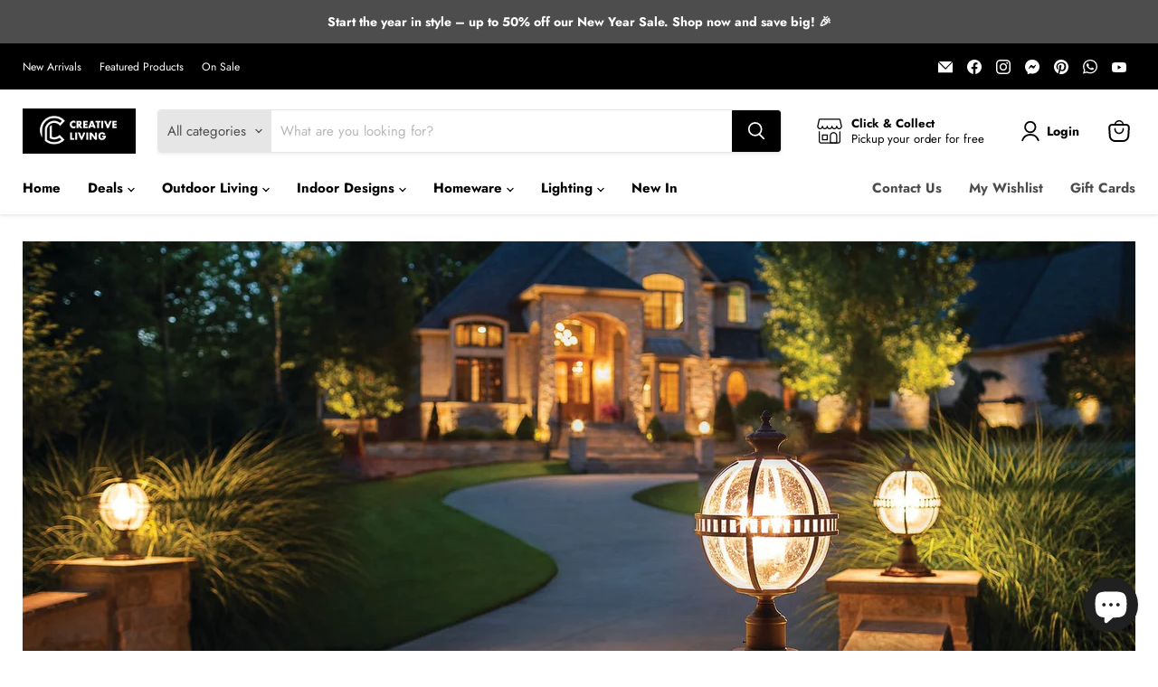

--- FILE ---
content_type: text/css
request_url: https://www.creative-living.co.za/cdn/shop/t/73/assets/mandasa.css?v=27012694280739424081758266720
body_size: -324
content:
.custom--fullwidth--art{max-width:var(--layout-container-max-width);padding-right:25px;padding-left:25px}.custom--fullwidth--art .article--sidebar{position:relative;left:inherit}.custom--fullwidth--art .article--inner{max-width:none;padding-left:0;padding-right:0}@media screen and (max-width: 1279px) and (min-width: 680px){.custom--fullwidth--art .article--sidebar .share-buttons .share-buttons--list .share-buttons--button{display:inline-block}.custom--fullwidth--art .article--sidebar .share-buttons .share-buttons--list .share-buttons--button:not(:first-child){margin-left:.46875rem!important}}@media screen and (max-width: 1023px) and (min-width: 680px){.custom--fullwidth--art .article--sidebar,.custom--fullwidth--art .article--inner{width:inherit}.custom--fullwidth--art{display:block}}.image-with-text__content a{text-decoration:none}.back-to-top__button{position:fixed;bottom:90px;right:20px;display:none;padding:10px 15px;font-size:16px;background-color:#d1d1d1;color:#000;border:none;border-radius:5px;cursor:pointer;z-index:1000}.back-to-top__button:hover{background-color:#636466;color:#fff}.back-to-top__button{min-width:48px;height:48px;padding:14px 15px;cursor:pointer}.back-to-top__button-label--desktop,.back-to-top__button-label--mobile{display:none}.back-to-top svg{transform:rotate(180deg);width:12px;height:12px}
/*# sourceMappingURL=/cdn/shop/t/73/assets/mandasa.css.map?v=27012694280739424081758266720 */
